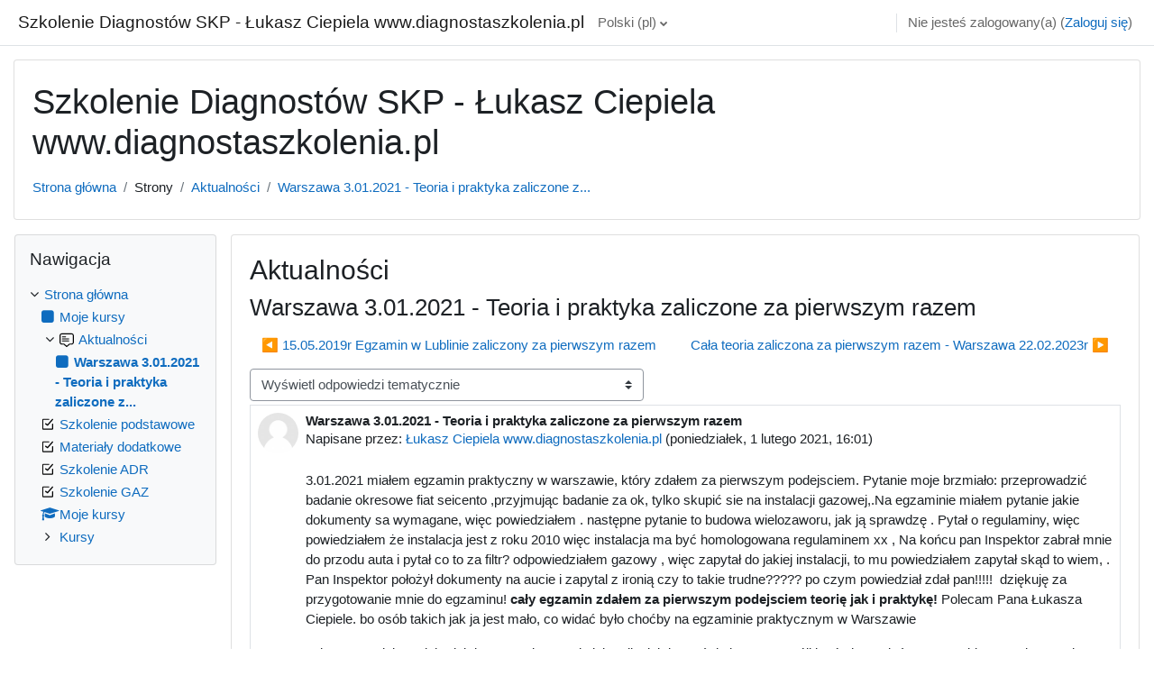

--- FILE ---
content_type: text/html; charset=utf-8
request_url: https://diagnostaszkolenia.pl/moodle/mod/forum/discuss.php?d=23
body_size: 10219
content:
<!DOCTYPE html>

<html  dir="ltr" lang="pl" xml:lang="pl">
<head>
    <title>Szkolenie Diagnostów SKP - Łukasz Ciepiela www.diagnostaszkolenia.pl: Warszawa 3.01.2021 - Teoria i praktyka zaliczone za pierwszym razem</title>
    <link rel="shortcut icon" href="https://diagnostaszkolenia.pl/moodle/theme/image.php/classic/theme/1674856084/favicon" />
    <meta http-equiv="Content-Type" content="text/html; charset=utf-8" />
<meta name="keywords" content="moodle, Szkolenie Diagnostów SKP - Łukasz Ciepiela www.diagnostaszkolenia.pl: Warszawa 3.01.2021 - Teoria i praktyka zaliczone za pierwszym razem" />
<link rel="stylesheet" type="text/css" href="https://diagnostaszkolenia.pl/moodle/theme/yui_combo.php?rollup/3.17.2/yui-moodlesimple-min.css" /><script id="firstthemesheet" type="text/css">/** Required in order to fix style inclusion problems in IE with YUI **/</script><link rel="stylesheet" type="text/css" href="https://diagnostaszkolenia.pl/moodle/theme/styles.php/classic/1674856084_1674856105/all" />
<script>
//<![CDATA[
var M = {}; M.yui = {};
M.pageloadstarttime = new Date();
M.cfg = {"wwwroot":"https:\/\/diagnostaszkolenia.pl\/moodle","homeurl":{},"sesskey":"mMh1ezMwk0","sessiontimeout":"7200","sessiontimeoutwarning":1200,"themerev":"1674856084","slasharguments":1,"theme":"classic","iconsystemmodule":"core\/icon_system_fontawesome","jsrev":"1674856084","admin":"admin","svgicons":true,"usertimezone":"Europa\/Warszawa","courseId":1,"courseContextId":2,"contextid":84,"contextInstanceId":11,"langrev":1674856084,"templaterev":"1674856084"};var yui1ConfigFn = function(me) {if(/-skin|reset|fonts|grids|base/.test(me.name)){me.type='css';me.path=me.path.replace(/\.js/,'.css');me.path=me.path.replace(/\/yui2-skin/,'/assets/skins/sam/yui2-skin')}};
var yui2ConfigFn = function(me) {var parts=me.name.replace(/^moodle-/,'').split('-'),component=parts.shift(),module=parts[0],min='-min';if(/-(skin|core)$/.test(me.name)){parts.pop();me.type='css';min=''}
if(module){var filename=parts.join('-');me.path=component+'/'+module+'/'+filename+min+'.'+me.type}else{me.path=component+'/'+component+'.'+me.type}};
YUI_config = {"debug":false,"base":"https:\/\/diagnostaszkolenia.pl\/moodle\/lib\/yuilib\/3.17.2\/","comboBase":"https:\/\/diagnostaszkolenia.pl\/moodle\/theme\/yui_combo.php?","combine":true,"filter":null,"insertBefore":"firstthemesheet","groups":{"yui2":{"base":"https:\/\/diagnostaszkolenia.pl\/moodle\/lib\/yuilib\/2in3\/2.9.0\/build\/","comboBase":"https:\/\/diagnostaszkolenia.pl\/moodle\/theme\/yui_combo.php?","combine":true,"ext":false,"root":"2in3\/2.9.0\/build\/","patterns":{"yui2-":{"group":"yui2","configFn":yui1ConfigFn}}},"moodle":{"name":"moodle","base":"https:\/\/diagnostaszkolenia.pl\/moodle\/theme\/yui_combo.php?m\/1674856084\/","combine":true,"comboBase":"https:\/\/diagnostaszkolenia.pl\/moodle\/theme\/yui_combo.php?","ext":false,"root":"m\/1674856084\/","patterns":{"moodle-":{"group":"moodle","configFn":yui2ConfigFn}},"filter":null,"modules":{"moodle-core-formchangechecker":{"requires":["base","event-focus","moodle-core-event"]},"moodle-core-chooserdialogue":{"requires":["base","panel","moodle-core-notification"]},"moodle-core-event":{"requires":["event-custom"]},"moodle-core-tooltip":{"requires":["base","node","io-base","moodle-core-notification-dialogue","json-parse","widget-position","widget-position-align","event-outside","cache-base"]},"moodle-core-actionmenu":{"requires":["base","event","node-event-simulate"]},"moodle-core-lockscroll":{"requires":["plugin","base-build"]},"moodle-core-notification":{"requires":["moodle-core-notification-dialogue","moodle-core-notification-alert","moodle-core-notification-confirm","moodle-core-notification-exception","moodle-core-notification-ajaxexception"]},"moodle-core-notification-dialogue":{"requires":["base","node","panel","escape","event-key","dd-plugin","moodle-core-widget-focusafterclose","moodle-core-lockscroll"]},"moodle-core-notification-alert":{"requires":["moodle-core-notification-dialogue"]},"moodle-core-notification-confirm":{"requires":["moodle-core-notification-dialogue"]},"moodle-core-notification-exception":{"requires":["moodle-core-notification-dialogue"]},"moodle-core-notification-ajaxexception":{"requires":["moodle-core-notification-dialogue"]},"moodle-core-maintenancemodetimer":{"requires":["base","node"]},"moodle-core-languninstallconfirm":{"requires":["base","node","moodle-core-notification-confirm","moodle-core-notification-alert"]},"moodle-core-handlebars":{"condition":{"trigger":"handlebars","when":"after"}},"moodle-core-dragdrop":{"requires":["base","node","io","dom","dd","event-key","event-focus","moodle-core-notification"]},"moodle-core-blocks":{"requires":["base","node","io","dom","dd","dd-scroll","moodle-core-dragdrop","moodle-core-notification"]},"moodle-core-popuphelp":{"requires":["moodle-core-tooltip"]},"moodle-core_availability-form":{"requires":["base","node","event","event-delegate","panel","moodle-core-notification-dialogue","json"]},"moodle-backup-confirmcancel":{"requires":["node","node-event-simulate","moodle-core-notification-confirm"]},"moodle-backup-backupselectall":{"requires":["node","event","node-event-simulate","anim"]},"moodle-course-categoryexpander":{"requires":["node","event-key"]},"moodle-course-management":{"requires":["base","node","io-base","moodle-core-notification-exception","json-parse","dd-constrain","dd-proxy","dd-drop","dd-delegate","node-event-delegate"]},"moodle-course-util":{"requires":["node"],"use":["moodle-course-util-base"],"submodules":{"moodle-course-util-base":{},"moodle-course-util-section":{"requires":["node","moodle-course-util-base"]},"moodle-course-util-cm":{"requires":["node","moodle-course-util-base"]}}},"moodle-course-dragdrop":{"requires":["base","node","io","dom","dd","dd-scroll","moodle-core-dragdrop","moodle-core-notification","moodle-course-coursebase","moodle-course-util"]},"moodle-form-dateselector":{"requires":["base","node","overlay","calendar"]},"moodle-form-shortforms":{"requires":["node","base","selector-css3","moodle-core-event"]},"moodle-form-passwordunmask":{"requires":[]},"moodle-question-chooser":{"requires":["moodle-core-chooserdialogue"]},"moodle-question-searchform":{"requires":["base","node"]},"moodle-question-preview":{"requires":["base","dom","event-delegate","event-key","core_question_engine"]},"moodle-availability_completion-form":{"requires":["base","node","event","moodle-core_availability-form"]},"moodle-availability_date-form":{"requires":["base","node","event","io","moodle-core_availability-form"]},"moodle-availability_grade-form":{"requires":["base","node","event","moodle-core_availability-form"]},"moodle-availability_group-form":{"requires":["base","node","event","moodle-core_availability-form"]},"moodle-availability_grouping-form":{"requires":["base","node","event","moodle-core_availability-form"]},"moodle-availability_profile-form":{"requires":["base","node","event","moodle-core_availability-form"]},"moodle-mod_assign-history":{"requires":["node","transition"]},"moodle-mod_quiz-toolboxes":{"requires":["base","node","event","event-key","io","moodle-mod_quiz-quizbase","moodle-mod_quiz-util-slot","moodle-core-notification-ajaxexception"]},"moodle-mod_quiz-autosave":{"requires":["base","node","event","event-valuechange","node-event-delegate","io-form"]},"moodle-mod_quiz-questionchooser":{"requires":["moodle-core-chooserdialogue","moodle-mod_quiz-util","querystring-parse"]},"moodle-mod_quiz-util":{"requires":["node","moodle-core-actionmenu"],"use":["moodle-mod_quiz-util-base"],"submodules":{"moodle-mod_quiz-util-base":{},"moodle-mod_quiz-util-slot":{"requires":["node","moodle-mod_quiz-util-base"]},"moodle-mod_quiz-util-page":{"requires":["node","moodle-mod_quiz-util-base"]}}},"moodle-mod_quiz-quizbase":{"requires":["base","node"]},"moodle-mod_quiz-modform":{"requires":["base","node","event"]},"moodle-mod_quiz-dragdrop":{"requires":["base","node","io","dom","dd","dd-scroll","moodle-core-dragdrop","moodle-core-notification","moodle-mod_quiz-quizbase","moodle-mod_quiz-util-base","moodle-mod_quiz-util-page","moodle-mod_quiz-util-slot","moodle-course-util"]},"moodle-message_airnotifier-toolboxes":{"requires":["base","node","io"]},"moodle-filter_glossary-autolinker":{"requires":["base","node","io-base","json-parse","event-delegate","overlay","moodle-core-event","moodle-core-notification-alert","moodle-core-notification-exception","moodle-core-notification-ajaxexception"]},"moodle-filter_mathjaxloader-loader":{"requires":["moodle-core-event"]},"moodle-editor_atto-editor":{"requires":["node","transition","io","overlay","escape","event","event-simulate","event-custom","node-event-html5","node-event-simulate","yui-throttle","moodle-core-notification-dialogue","moodle-core-notification-confirm","moodle-editor_atto-rangy","handlebars","timers","querystring-stringify"]},"moodle-editor_atto-plugin":{"requires":["node","base","escape","event","event-outside","handlebars","event-custom","timers","moodle-editor_atto-menu"]},"moodle-editor_atto-menu":{"requires":["moodle-core-notification-dialogue","node","event","event-custom"]},"moodle-editor_atto-rangy":{"requires":[]},"moodle-report_eventlist-eventfilter":{"requires":["base","event","node","node-event-delegate","datatable","autocomplete","autocomplete-filters"]},"moodle-report_loglive-fetchlogs":{"requires":["base","event","node","io","node-event-delegate"]},"moodle-gradereport_history-userselector":{"requires":["escape","event-delegate","event-key","handlebars","io-base","json-parse","moodle-core-notification-dialogue"]},"moodle-qbank_editquestion-chooser":{"requires":["moodle-core-chooserdialogue"]},"moodle-tool_capability-search":{"requires":["base","node"]},"moodle-tool_lp-dragdrop-reorder":{"requires":["moodle-core-dragdrop"]},"moodle-tool_monitor-dropdown":{"requires":["base","event","node"]},"moodle-assignfeedback_editpdf-editor":{"requires":["base","event","node","io","graphics","json","event-move","event-resize","transition","querystring-stringify-simple","moodle-core-notification-dialog","moodle-core-notification-alert","moodle-core-notification-warning","moodle-core-notification-exception","moodle-core-notification-ajaxexception"]},"moodle-atto_accessibilitychecker-button":{"requires":["color-base","moodle-editor_atto-plugin"]},"moodle-atto_accessibilityhelper-button":{"requires":["moodle-editor_atto-plugin"]},"moodle-atto_align-button":{"requires":["moodle-editor_atto-plugin"]},"moodle-atto_bold-button":{"requires":["moodle-editor_atto-plugin"]},"moodle-atto_charmap-button":{"requires":["moodle-editor_atto-plugin"]},"moodle-atto_clear-button":{"requires":["moodle-editor_atto-plugin"]},"moodle-atto_collapse-button":{"requires":["moodle-editor_atto-plugin"]},"moodle-atto_emojipicker-button":{"requires":["moodle-editor_atto-plugin"]},"moodle-atto_emoticon-button":{"requires":["moodle-editor_atto-plugin"]},"moodle-atto_equation-button":{"requires":["moodle-editor_atto-plugin","moodle-core-event","io","event-valuechange","tabview","array-extras"]},"moodle-atto_h5p-button":{"requires":["moodle-editor_atto-plugin"]},"moodle-atto_html-codemirror":{"requires":["moodle-atto_html-codemirror-skin"]},"moodle-atto_html-beautify":{},"moodle-atto_html-button":{"requires":["promise","moodle-editor_atto-plugin","moodle-atto_html-beautify","moodle-atto_html-codemirror","event-valuechange"]},"moodle-atto_image-button":{"requires":["moodle-editor_atto-plugin"]},"moodle-atto_indent-button":{"requires":["moodle-editor_atto-plugin"]},"moodle-atto_italic-button":{"requires":["moodle-editor_atto-plugin"]},"moodle-atto_link-button":{"requires":["moodle-editor_atto-plugin"]},"moodle-atto_managefiles-usedfiles":{"requires":["node","escape"]},"moodle-atto_managefiles-button":{"requires":["moodle-editor_atto-plugin"]},"moodle-atto_media-button":{"requires":["moodle-editor_atto-plugin","moodle-form-shortforms"]},"moodle-atto_noautolink-button":{"requires":["moodle-editor_atto-plugin"]},"moodle-atto_orderedlist-button":{"requires":["moodle-editor_atto-plugin"]},"moodle-atto_recordrtc-recording":{"requires":["moodle-atto_recordrtc-button"]},"moodle-atto_recordrtc-button":{"requires":["moodle-editor_atto-plugin","moodle-atto_recordrtc-recording"]},"moodle-atto_rtl-button":{"requires":["moodle-editor_atto-plugin"]},"moodle-atto_strike-button":{"requires":["moodle-editor_atto-plugin"]},"moodle-atto_subscript-button":{"requires":["moodle-editor_atto-plugin"]},"moodle-atto_superscript-button":{"requires":["moodle-editor_atto-plugin"]},"moodle-atto_table-button":{"requires":["moodle-editor_atto-plugin","moodle-editor_atto-menu","event","event-valuechange"]},"moodle-atto_title-button":{"requires":["moodle-editor_atto-plugin"]},"moodle-atto_underline-button":{"requires":["moodle-editor_atto-plugin"]},"moodle-atto_undo-button":{"requires":["moodle-editor_atto-plugin"]},"moodle-atto_unorderedlist-button":{"requires":["moodle-editor_atto-plugin"]}}},"gallery":{"name":"gallery","base":"https:\/\/diagnostaszkolenia.pl\/moodle\/lib\/yuilib\/gallery\/","combine":true,"comboBase":"https:\/\/diagnostaszkolenia.pl\/moodle\/theme\/yui_combo.php?","ext":false,"root":"gallery\/1674856084\/","patterns":{"gallery-":{"group":"gallery"}}}},"modules":{"core_filepicker":{"name":"core_filepicker","fullpath":"https:\/\/diagnostaszkolenia.pl\/moodle\/lib\/javascript.php\/1674856084\/repository\/filepicker.js","requires":["base","node","node-event-simulate","json","async-queue","io-base","io-upload-iframe","io-form","yui2-treeview","panel","cookie","datatable","datatable-sort","resize-plugin","dd-plugin","escape","moodle-core_filepicker","moodle-core-notification-dialogue"]},"core_comment":{"name":"core_comment","fullpath":"https:\/\/diagnostaszkolenia.pl\/moodle\/lib\/javascript.php\/1674856084\/comment\/comment.js","requires":["base","io-base","node","json","yui2-animation","overlay","escape"]},"mathjax":{"name":"mathjax","fullpath":"https:\/\/cdn.jsdelivr.net\/npm\/mathjax@2.7.9\/MathJax.js?delayStartupUntil=configured"}}};
M.yui.loader = {modules: {}};

//]]>
</script>

    <meta name="viewport" content="width=device-width, initial-scale=1.0">
</head>
<body  id="page-mod-forum-discuss" class="format-site  path-mod path-mod-forum chrome dir-ltr lang-pl yui-skin-sam yui3-skin-sam diagnostaszkolenia-pl--moodle pagelayout-incourse course-1 context-84 cmid-11 cm-type-forum notloggedin ">

<div id="page-wrapper" class="d-print-block">

    <div>
    <a class="sr-only sr-only-focusable" href="#maincontent">Przejdź do głównej zawartości</a>
</div><script src="https://diagnostaszkolenia.pl/moodle/lib/javascript.php/1674856084/lib/polyfills/polyfill.js"></script>
<script src="https://diagnostaszkolenia.pl/moodle/theme/yui_combo.php?rollup/3.17.2/yui-moodlesimple-min.js"></script><script src="https://diagnostaszkolenia.pl/moodle/lib/javascript.php/1674856084/lib/javascript-static.js"></script>
<script>
//<![CDATA[
document.body.className += ' jsenabled';
//]]>
</script>



    <nav class="fixed-top navbar navbar-bootswatch navbar-expand moodle-has-zindex">
    
        <a href="https://diagnostaszkolenia.pl/moodle/" class="navbar-brand d-flex align-items-center m-1 p-0 aabtn">
                Szkolenie Diagnostów SKP - Łukasz Ciepiela www.diagnostaszkolenia.pl
        </a>
    
        <ul class="navbar-nav d-none d-md-flex">
            <!-- custom_menu -->
            <li class="dropdown nav-item">
    <a class="dropdown-toggle nav-link" id="drop-down-6974a6cd529e66974a6cd4eec216" data-toggle="dropdown" aria-haspopup="true" aria-expanded="false" href="#" title="Język" aria-controls="drop-down-menu-6974a6cd529e66974a6cd4eec216">
        Polski ‎(pl)‎
    </a>
    <div class="dropdown-menu" role="menu" id="drop-down-menu-6974a6cd529e66974a6cd4eec216" aria-labelledby="drop-down-6974a6cd529e66974a6cd4eec216">
                <a class="dropdown-item" role="menuitem" href="https://diagnostaszkolenia.pl/moodle/mod/forum/discuss.php?d=23&amp;lang=en"  lang="en" >English ‎(en)‎</a>
                <a class="dropdown-item" role="menuitem" href="https://diagnostaszkolenia.pl/moodle/mod/forum/discuss.php?d=23&amp;lang=pl"  >Polski ‎(pl)‎</a>
    </div>
</li>
            <!-- page_heading_menu -->
            
        </ul>
        <div id="usernavigation" class="navbar-nav my-1 ml-auto">
            <div class="divider border-left h-50 align-self-center mx-1"></div>
            
            
            <div class="d-flex align-items-stretch usermenu-container" data-region="usermenu">
                <div class="usermenu"><span class="login nav-link">Nie jesteś zalogowany(a) (<a href="https://diagnostaszkolenia.pl/moodle/login/index.php">Zaloguj się</a>)</span></div>
            </div>
        </div>
    </nav>

    <div id="page" class="container-fluid d-print-block">
        <header id="page-header" class="row">
    <div class="col-12 pt-3 pb-3">
        <div class="card ">
            <div class="card-body ">
                <div class="d-flex align-items-center">
                    <div class="mr-auto">
                    <div class="page-context-header"><div class="page-header-headings"><h1>Szkolenie Diagnostów SKP - Łukasz Ciepiela www.diagnostaszkolenia.pl</h1></div></div>
                    </div>
                    <div class="header-actions-container flex-shrink-0" data-region="header-actions-container">
                            <div class="header-action ml-2"></div>
                    </div>
                </div>
                <div class="d-flex flex-wrap">
                    <div id="page-navbar">
                        <nav aria-label="Pasek nawigacyjny">
    <ol class="breadcrumb">
                <li class="breadcrumb-item">
                    <a href="https://diagnostaszkolenia.pl/moodle/"  >Strona główna</a>
                </li>
        
                <li class="breadcrumb-item"><span>Strony</span></li>
        
                <li class="breadcrumb-item">
                    <a href="https://diagnostaszkolenia.pl/moodle/mod/forum/view.php?id=11"  title="Forum">Aktualności</a>
                </li>
        
                <li class="breadcrumb-item">
                    <a href="https://diagnostaszkolenia.pl/moodle/mod/forum/discuss.php?d=23" aria-current="page" >Warszawa 3.01.2021 - Teoria i praktyka zaliczone z...</a>
                </li>
        </ol>
</nav>
                    </div>
                    <div class="ml-auto d-flex">
                        
                    </div>
                    <div id="course-header">
                        
                    </div>
                </div>
            </div>
        </div>
    </div>
</header>

        <div id="page-content" class="row  blocks-pre   d-print-block">
            <div id="region-main-box" class="region-main">
                <section id="region-main" class="region-main-content" aria-label="Zawartość">
                    <span class="notifications" id="user-notifications"></span>
                        <span id="maincontent"></span>
                        <div class="activity-header" data-for="page-activity-header"></div>
                    <div role="main"><h2>Aktualności</h2><h3 class="discussionname">Warszawa 3.01.2021 - Teoria i praktyka zaliczone za pierwszym razem</h3><div id="discussion-container-6974a6cd5838f6974a6cd4eec222" data-content="forum-discussion">
    <div class="discussion-nav clearfix"><ul><li class="prev-discussion"><a aria-label="Poprzednia dyskusja: 15.05.2019r Egzamin w  Lublinie zaliczony za pierwszym razem" class="btn btn-link" href="https://diagnostaszkolenia.pl/moodle/mod/forum/discuss.php?d=11">&#x25C0;&#xFE0E; 15.05.2019r Egzamin w  Lublinie zaliczony za pierwszym razem</a></li><li class="next-discussion"><a aria-label="Następna dyskusja: Cała teoria zaliczona za pierwszym razem - Warszawa 22.02.2023r " class="btn btn-link" href="https://diagnostaszkolenia.pl/moodle/mod/forum/discuss.php?d=28">Cała teoria zaliczona za pierwszym razem - Warszawa 22.02.2023r  &#x25B6;&#xFE0E;</a></li></ul></div>

    <div class="d-flex flex-column flex-sm-row mb-1">
        <div></div>
        <div class=""><div class="singleselect d-inline-block">
    <form method="get" action="https://diagnostaszkolenia.pl/moodle/mod/forum/discuss.php" class="form-inline" id="mode">
            <input type="hidden" name="d" value="23">
            <label for="single_select6974a6cd4eec221" class="accesshide">
                Sposób wyświetlania
            </label>
        <select  id="single_select6974a6cd4eec221" class="custom-select singleselect" name="mode"
                 >
                    <option  value="1" >Wyświetl odpowiedzi płasko, z najdawniejszymi na początku</option>
                    <option  value="-1" >Wyświetl odpowiedzi płasko, z najnowszymi na początku</option>
                    <option  value="2" >Wyświetl odpowiedzi wątkami</option>
                    <option  value="3" selected>Wyświetl odpowiedzi tematycznie</option>
        </select>
        <noscript>
            <input type="submit" class="btn btn-secondary ml-1" value="Wykonaj">
        </noscript>
    </form>
</div></div>
        <div class="ml-2"></div>
    </div>


<article
        id="p23"
        class="forum-post-container mb-2"
        data-post-id="23"
        data-region="post"
        data-target="23-target"
        tabindex="0"
        aria-labelledby="post-header-23-6974a6cd578b96974a6cd4eec220"
        aria-describedby="post-content-23"
    >
        <div
            class="d-flex border p-2 mb-2 forumpost focus-target  firstpost starter"
            aria-label='Warszawa 3.01.2021 - Teoria i praktyka zaliczone za pierwszym razem utworzony przez  Łukasz Ciepiela www.diagnostaszkolenia.pl'
            data-post-id="23" data-content="forum-post"
        >
            
    
            <div class="d-flex flex-column w-100"  data-region-content="forum-post-core">
                <header id="post-header-23-6974a6cd578b96974a6cd4eec220" class="mb-2 header row d-flex">
                            <div class="mr-2" style="width: 45px;">
                                    <img
                                        class="rounded-circle w-100"
                                        src="https://diagnostaszkolenia.pl/moodle/theme/image.php/classic/core/1674856084/u/f1"
                                        alt="Obraz Łukasz Ciepiela www.diagnostaszkolenia.pl"
                                        aria-hidden="true"
                                        title="Obraz Łukasz Ciepiela www.diagnostaszkolenia.pl"
                                    >
                            </div>
                    <div class="d-flex flex-column">
                            <h3 class="h6 font-weight-bold mb-0" data-region-content="forum-post-core-subject" data-reply-subject="Odp: Warszawa 3.01.2021 - Teoria i praktyka zaliczone za pierwszym razem" >Warszawa 3.01.2021 - Teoria i praktyka zaliczone za pierwszym razem</h3>
                            <div class="mb-3" tabindex="-1">
                                Napisane przez: <a href="https://diagnostaszkolenia.pl/moodle/user/view.php?id=3&course=1">Łukasz Ciepiela www.diagnostaszkolenia.pl</a> (<time datetime="2021-02-01T16:01:29+01:00">poniedziałek, 1 lutego 2021, 16:01</time>)
                        </div>
                            <span class="sr-only">Liczba odpowiedzi: 0</span>
                    </div>
                </header>
    
                <div class="d-flex body-content-container">
                            <div class="mr-2 author-groups-container" style="width: 45px; flex-shrink: 0">
                            </div>
    
                    <div class="no-overflow w-100 content-alignment-container">
                        <div id="post-content-23" class="post-content-container">
                            <p>3.01.2021 miałem egzamin praktyczny w
warszawie, który zdałem za pierwszym podejsciem. Pytanie moje brzmiało: przeprowadzić
badanie okresowe fiat seicento ,przyjmując badanie za ok, tylko skupić
sie na instalacji gazowej,.Na egzaminie miałem pytanie jakie
dokumenty sa wymagane, więc powiedziałem . następne pytanie to budowa wielozaworu, jak ją sprawdzę . Pytał
o regulaminy, więc powiedziałem że instalacja jest z roku 2010 więc
instalacja ma być homologowana regulaminem xx , Na
końcu pan Inspektor zabrał mnie do przodu auta i pytał co to za filtr?
odpowiedziałem gazowy , więc zapytał do jakiej instalacji, to mu
powiedziałem zapytał skąd to wiem, . Pan Inspektor
położył dokumenty na aucie i zapytal z ironią czy to takie
trudne????? po czym powiedział zdał pan!!!!!  dziękuję za przygotowanie mnie do
egzaminu!<b> cały egzamin zdałem za pierwszym podejsciem teorię jak i
praktykę! </b>Polecam Pana Łukasza Ciepiele. bo osób
takich jak ja jest mało, co widać było choćby na egzaminie
praktycznym w Warszawie <br /></p><p>Łukasz rzetelnie podchodzi do tematu i
stara się jak najlepiej dotrzeć do kursanta Jeśli ktoś chce mieć temat szybko za
sobą to polecam Pana Łukasza Ciepiele</p><p><br /></p>
                        </div>
    
    
    
                            
    
    
                                <div class="d-flex flex-wrap">
                                        <div
                                            class="post-actions d-flex align-self-end justify-content-end flex-wrap ml-auto"
                                            data-region="post-actions-container"
                                            role="menubar"
                                            aria-label='Warszawa 3.01.2021 - Teoria i praktyka zaliczone za pierwszym razem utworzony przez  Łukasz Ciepiela www.diagnostaszkolenia.pl'
                                            aria-controls="p23"
                                        >
                                                    <a
                                                        data-region="post-action"
                                                        href="https://diagnostaszkolenia.pl/moodle/mod/forum/discuss.php?d=23#p23"
                                                        class="btn btn-link"
                                                        title="Stały link do postu"
                                                        aria-label="Stały link do postu"
                                                        role="menuitem"
                                                    >
                                                        Link bezpośredni
                                                    </a>
                                        </div>
                                </div>
    
                            
                    </div>
                </div>
            </div>
        </div>
    
        <div class="indent" data-region="replies-container">
        </div>
    </article>

<div class="discussion-nav clearfix"><ul><li class="prev-discussion"><a aria-label="Poprzednia dyskusja: 15.05.2019r Egzamin w  Lublinie zaliczony za pierwszym razem" class="btn btn-link" href="https://diagnostaszkolenia.pl/moodle/mod/forum/discuss.php?d=11">&#x25C0;&#xFE0E; 15.05.2019r Egzamin w  Lublinie zaliczony za pierwszym razem</a></li><li class="next-discussion"><a aria-label="Następna dyskusja: Cała teoria zaliczona za pierwszym razem - Warszawa 22.02.2023r " class="btn btn-link" href="https://diagnostaszkolenia.pl/moodle/mod/forum/discuss.php?d=28">Cała teoria zaliczona za pierwszym razem - Warszawa 22.02.2023r  &#x25B6;&#xFE0E;</a></li></ul></div>
</div></div>
                    <div class="mt-5 mb-1 activity-navigation container-fluid">
<div class="row">
    <div class="col-md-4">        <div class="float-left">
            
        </div>
</div>
    <div class="col-md-4">        <div class="mdl-align">
            <div class="urlselect">
    <form method="post" action="https://diagnostaszkolenia.pl/moodle/course/jumpto.php" class="form-inline" id="url_select_f6974a6cd4eec217">
        <input type="hidden" name="sesskey" value="mMh1ezMwk0">
            <label for="jump-to-activity" class="sr-only">
                Przejdź do...
            </label>
        <select  id="jump-to-activity" class="custom-select urlselect" name="jump"
                 >
                    <option value="" selected>Przejdź do...</option>
                    <option value="/mod/quiz/view.php?id=5&amp;forceview=1" >Szkolenie podstawowe</option>
                    <option value="/mod/quiz/view.php?id=12&amp;forceview=1" >Materiały dodatkowe</option>
                    <option value="/mod/quiz/view.php?id=13&amp;forceview=1" >Szkolenie ADR</option>
                    <option value="/mod/quiz/view.php?id=14&amp;forceview=1" >Szkolenie GAZ</option>
        </select>
            <noscript>
                <input type="submit" class="btn btn-secondary ml-1" value="Wykonaj">
            </noscript>
    </form>
</div>

        </div>
</div>
    <div class="col-md-4">        <div class="float-right">
                <a href="https://diagnostaszkolenia.pl/moodle/mod/quiz/view.php?id=5&forceview=1" id="next-activity-link" class="btn btn-link" >Szkolenie podstawowe &#x25B6;&#xFE0E;</a>

        </div>
</div>
</div>
</div>
                    
                </section>
            </div>
            <div class="columnleft blockcolumn  has-blocks ">
                <section data-region="blocks-column" class="d-print-none" aria-label="Bloki">
                    <aside id="block-region-side-pre" class="block-region" data-blockregion="side-pre" data-droptarget="1"><a href="#sb-1" class="sr-only sr-only-focusable">Pomiń Nawigacja</a>

<section id="inst64"
     class=" block_navigation block  card mb-3"
     role="navigation"
     data-block="navigation"
     data-instance-id="64"
          aria-labelledby="instance-64-header"
     >

    <div class="card-body p-3">

            <h5 id="instance-64-header" class="card-title d-inline">Nawigacja</h5>


        <div class="card-text content mt-3">
            <ul class="block_tree list" role="tree" data-ajax-loader="block_navigation/nav_loader"><li class="type_unknown depth_1 contains_branch" role="treeitem" aria-expanded="true" aria-owns="random6974a6cd4eec22_group" data-collapsible="false" aria-labelledby="random6974a6cd4eec21_label_1_1"><p class="tree_item branch canexpand navigation_node"><a tabindex="-1" id="random6974a6cd4eec21_label_1_1" href="https://diagnostaszkolenia.pl/moodle/">Strona główna</a></p><ul id="random6974a6cd4eec22_group" role="group"><li class="type_custom depth_2 item_with_icon" role="treeitem" aria-labelledby="random6974a6cd4eec23_label_2_3"><p class="tree_item hasicon"><a tabindex="-1" id="random6974a6cd4eec23_label_2_3" href="https://diagnostaszkolenia.pl/moodle/my/courses.php"><i class="icon fa fa-square fa-fw navicon" aria-hidden="true"  ></i><span class="item-content-wrap">Moje kursy</span></a></p></li><li class="type_activity depth_2 item_with_icon contains_branch" role="treeitem" aria-expanded="true" aria-owns="random6974a6cd4eec25_group" aria-labelledby="random6974a6cd4eec23_label_2_4"><p class="tree_item hasicon branch"><a tabindex="-1" id="random6974a6cd4eec23_label_2_4" title="Forum" href="https://diagnostaszkolenia.pl/moodle/mod/forum/view.php?id=11"><img class="icon navicon" alt="Forum" title="Forum" src="https://diagnostaszkolenia.pl/moodle/theme/image.php/classic/forum/1674856084/monologo" /><span class="item-content-wrap">Aktualności</span></a></p><ul id="random6974a6cd4eec25_group" role="group"><li class="type_custom depth_3 item_with_icon current_branch" role="treeitem" aria-labelledby="random6974a6cd4eec26_label_3_5"><p class="tree_item hasicon active_tree_node"><a tabindex="-1" id="random6974a6cd4eec26_label_3_5" href="https://diagnostaszkolenia.pl/moodle/mod/forum/discuss.php?d=23"><i class="icon fa fa-square fa-fw navicon" aria-hidden="true"  ></i><span class="item-content-wrap">Warszawa 3.01.2021 - Teoria i praktyka zaliczone z...</span></a></p></li></ul></li><li class="type_activity depth_2 item_with_icon" role="treeitem" aria-labelledby="random6974a6cd4eec23_label_2_6"><p class="tree_item hasicon"><a tabindex="-1" id="random6974a6cd4eec23_label_2_6" title="Test (Quiz)" href="https://diagnostaszkolenia.pl/moodle/mod/quiz/view.php?id=5"><img class="icon navicon" alt="Test (Quiz)" title="Test (Quiz)" src="https://diagnostaszkolenia.pl/moodle/theme/image.php/classic/quiz/1674856084/monologo" /><span class="item-content-wrap">Szkolenie podstawowe</span></a></p></li><li class="type_activity depth_2 item_with_icon" role="treeitem" aria-labelledby="random6974a6cd4eec23_label_2_7"><p class="tree_item hasicon"><a tabindex="-1" id="random6974a6cd4eec23_label_2_7" title="Test (Quiz)" href="https://diagnostaszkolenia.pl/moodle/mod/quiz/view.php?id=12"><img class="icon navicon" alt="Test (Quiz)" title="Test (Quiz)" src="https://diagnostaszkolenia.pl/moodle/theme/image.php/classic/quiz/1674856084/monologo" /><span class="item-content-wrap">Materiały dodatkowe</span></a></p></li><li class="type_activity depth_2 item_with_icon" role="treeitem" aria-labelledby="random6974a6cd4eec23_label_2_8"><p class="tree_item hasicon"><a tabindex="-1" id="random6974a6cd4eec23_label_2_8" title="Test (Quiz)" href="https://diagnostaszkolenia.pl/moodle/mod/quiz/view.php?id=13"><img class="icon navicon" alt="Test (Quiz)" title="Test (Quiz)" src="https://diagnostaszkolenia.pl/moodle/theme/image.php/classic/quiz/1674856084/monologo" /><span class="item-content-wrap">Szkolenie ADR</span></a></p></li><li class="type_activity depth_2 item_with_icon" role="treeitem" aria-labelledby="random6974a6cd4eec23_label_2_9"><p class="tree_item hasicon"><a tabindex="-1" id="random6974a6cd4eec23_label_2_9" title="Test (Quiz)" href="https://diagnostaszkolenia.pl/moodle/mod/quiz/view.php?id=14"><img class="icon navicon" alt="Test (Quiz)" title="Test (Quiz)" src="https://diagnostaszkolenia.pl/moodle/theme/image.php/classic/quiz/1674856084/monologo" /><span class="item-content-wrap">Szkolenie GAZ</span></a></p></li><li class="type_system depth_2 item_with_icon" role="treeitem" aria-labelledby="random6974a6cd4eec23_label_2_10"><p class="tree_item hasicon"><a tabindex="-1" id="random6974a6cd4eec23_label_2_10" href="https://diagnostaszkolenia.pl/moodle/my/courses.php"><i class="icon fa fa-graduation-cap fa-fw navicon" aria-hidden="true"  ></i><span class="item-content-wrap">Moje kursy</span></a></p></li><li class="type_system depth_2 contains_branch" role="treeitem" aria-expanded="false" data-requires-ajax="true" data-loaded="false" data-node-id="expandable_branch_0_courses" data-node-key="courses" data-node-type="0" aria-labelledby="random6974a6cd4eec23_label_2_11"><p class="tree_item branch" id="expandable_branch_0_courses"><a tabindex="-1" id="random6974a6cd4eec23_label_2_11" href="https://diagnostaszkolenia.pl/moodle/course/index.php">Kursy</a></p></li></ul></li></ul>
            <div class="footer"></div>
            
        </div>

    </div>

</section>

  <span id="sb-1"></span></aside>
                </section>
            </div>

            <div class="columnright blockcolumn ">
                <section data-region="blocks-column" class="d-print-none" aria-label="Bloki">
                    <aside id="block-region-side-post" class="block-region" data-blockregion="side-post" data-droptarget="1"></aside>
                </section>
            </div>
        </div>
    </div>
    
    <footer id="page-footer" class="footer-dark bg-dark text-light">
        <div class="container footer-dark-inner">
            <div id="course-footer"></div>
    
            <div class="pb-3">
            </div>
    
            <div class="logininfo">Nie jesteś zalogowany(a) (<a href="https://diagnostaszkolenia.pl/moodle/login/index.php">Zaloguj się</a>)</div>
            <div class="tool_usertours-resettourcontainer"></div>
            <div class="homelink"><a href="https://diagnostaszkolenia.pl/moodle/">Strona główna</a></div>
            <nav class="nav navbar-nav d-md-none" aria-label="Niestandardowe menu">
                    <ul class="list-unstyled pt-3">
                                        <li><a href="#" title="Język">Polski ‎(pl)‎</a></li>
                                    <li>
                                        <ul class="list-unstyled ml-3">
                                                            <li><a href="https://diagnostaszkolenia.pl/moodle/mod/forum/discuss.php?d=23&amp;lang=en" title="Język">English ‎(en)‎</a></li>
                                                            <li><a href="https://diagnostaszkolenia.pl/moodle/mod/forum/discuss.php?d=23&amp;lang=pl" title="Język">Polski ‎(pl)‎</a></li>
                                        </ul>
                                    </li>
                    </ul>
            </nav>
            <div class="tool_dataprivacy"><a href="https://diagnostaszkolenia.pl/moodle/admin/tool/dataprivacy/summary.php">Podsumowanie zasad przechowywania danych</a></div>
            
            <script>
//<![CDATA[
var require = {
    baseUrl : 'https://diagnostaszkolenia.pl/moodle/lib/requirejs.php/1674856084/',
    // We only support AMD modules with an explicit define() statement.
    enforceDefine: true,
    skipDataMain: true,
    waitSeconds : 0,

    paths: {
        jquery: 'https://diagnostaszkolenia.pl/moodle/lib/javascript.php/1674856084/lib/jquery/jquery-3.6.1.min',
        jqueryui: 'https://diagnostaszkolenia.pl/moodle/lib/javascript.php/1674856084/lib/jquery/ui-1.13.2/jquery-ui.min',
        jqueryprivate: 'https://diagnostaszkolenia.pl/moodle/lib/javascript.php/1674856084/lib/requirejs/jquery-private'
    },

    // Custom jquery config map.
    map: {
      // '*' means all modules will get 'jqueryprivate'
      // for their 'jquery' dependency.
      '*': { jquery: 'jqueryprivate' },
      // Stub module for 'process'. This is a workaround for a bug in MathJax (see MDL-60458).
      '*': { process: 'core/first' },

      // 'jquery-private' wants the real jQuery module
      // though. If this line was not here, there would
      // be an unresolvable cyclic dependency.
      jqueryprivate: { jquery: 'jquery' }
    }
};

//]]>
</script>
<script src="https://diagnostaszkolenia.pl/moodle/lib/javascript.php/1674856084/lib/requirejs/require.min.js"></script>
<script>
//<![CDATA[
M.util.js_pending("core/first");
require(['core/first'], function() {
require(['core/prefetch'])
;
require(["media_videojs/loader"], function(loader) {
    loader.setUp('pl');
});;
M.util.js_pending('block_navigation/navblock'); require(['block_navigation/navblock'], function(amd) {amd.init("64"); M.util.js_complete('block_navigation/navblock');});;
M.util.js_pending('block_settings/settingsblock'); require(['block_settings/settingsblock'], function(amd) {amd.init("65", null); M.util.js_complete('block_settings/settingsblock');});;

require(['jquery', 'core/custom_interaction_events'], function($, CustomEvents) {
    CustomEvents.define('#single_select6974a6cd4eec215', [CustomEvents.events.accessibleChange]);
    $('#single_select6974a6cd4eec215').on(CustomEvents.events.accessibleChange, function() {
        var ignore = $(this).find(':selected').attr('data-ignore');
        if (typeof ignore === typeof undefined) {
            $('#single_select_f6974a6cd4eec214').submit();
        }
    });
});
;

        require(['jquery', 'core/custom_interaction_events'], function($, CustomEvents) {
            CustomEvents.define('#jump-to-activity', [CustomEvents.events.accessibleChange]);
            $('#jump-to-activity').on(CustomEvents.events.accessibleChange, function() {
                if (!$(this).val()) {
                    return false;
                }
                $('#url_select_f6974a6cd4eec217').submit();
            });
        });
    ;

require(['jquery', 'core/custom_interaction_events'], function($, CustomEvents) {
    CustomEvents.define('#single_select6974a6cd4eec219', [CustomEvents.events.accessibleChange]);
    $('#single_select6974a6cd4eec219').on(CustomEvents.events.accessibleChange, function() {
        var ignore = $(this).find(':selected').attr('data-ignore');
        if (typeof ignore === typeof undefined) {
            $('#single_select_f6974a6cd4eec218').submit();
        }
    });
});
;

M.util.js_pending('theme_boost/loader');
require(['theme_boost/loader'], function() {
    M.util.js_complete('theme_boost/loader');
});
;

require(['jquery', 'core/custom_interaction_events'], function($, CustomEvents) {
    CustomEvents.define('#single_select6974a6cd4eec221', [CustomEvents.events.accessibleChange]);
    $('#single_select6974a6cd4eec221').on(CustomEvents.events.accessibleChange, function() {
        var ignore = $(this).find(':selected').attr('data-ignore');
        if (typeof ignore === typeof undefined) {
            $('#mode').submit();
        }
    });
});
;

require(
[
    'jquery',
    'core/templates',
    'mod_forum/discussion',
    'mod_forum/posts_list',
    'mod_forum/lock_toggle',
    'mod_forum/favourite_toggle',
    'mod_forum/pin_toggle',
    'mod_forum/subscription_toggle'
],
function(
    $,
    Templates,
    Discussion,
    PostsList,
    LockToggle,
    FavouriteToggle,
    Pin,
    SubscribeToggle
) {
    var root = $("[data-content='forum-discussion']");
    Discussion.init(root);
    PostsList.init(root, "");
    root = $('[data-container="discussion-tools"]');
    LockToggle.init(root, true);
    FavouriteToggle.init(root, true, function(toggleElement, context) {
        return Templates.render('mod_forum/discussion_favourite_toggle', context)
            .then(function(html, js) {
                return Templates.replaceNode(toggleElement, html, js);
            });
    });
    Pin.init(root, true, function(toggleElement, context) {
        return Templates.render('mod_forum/discussion_pin_toggle', context)
            .then(function(html, js) {
                return Templates.replaceNode(toggleElement, html, js);
            });
    });
    SubscribeToggle.init(root, true, function(toggleElement, context) {
        return Templates.render('mod_forum/discussion_subscription_toggle', context)
            .then(function(html, js) {
                return Templates.replaceNode(toggleElement, html, js);
            });
    });
});
;
M.util.js_pending('core/notification'); require(['core/notification'], function(amd) {amd.init(84, []); M.util.js_complete('core/notification');});;
M.util.js_pending('core/log'); require(['core/log'], function(amd) {amd.setConfig({"level":"warn"}); M.util.js_complete('core/log');});;
M.util.js_pending('core/page_global'); require(['core/page_global'], function(amd) {amd.init(); M.util.js_complete('core/page_global');});;
M.util.js_pending('core/utility'); require(['core/utility'], function(amd) {M.util.js_complete('core/utility');});
    M.util.js_complete("core/first");
});
//]]>
</script>
<script>
//<![CDATA[
M.str = {"moodle":{"lastmodified":"Ostatnia modyfikacja","name":"Nazwa","error":"B\u0142\u0105d","info":"Informacja","yes":"Tak","no":"Nie","viewallcourses":"Zobacz wszystkie kursy","cancel":"Anuluj","confirm":"Potwierd\u017a","areyousure":"Czy jeste\u015b pewny?","closebuttontitle":"Zamknij","unknownerror":"Nieznany b\u0142\u0105d","file":"Plik","url":"URL","collapseall":"Zwi\u0144 wszystko","expandall":"Rozwi\u0144 wszystko"},"repository":{"type":"Typ","size":"Rozmiar","invalidjson":"Nieprawid\u0142owy ci\u0105g jSON","nofilesattached":"Nie za\u0142\u0105czono plik\u00f3w","filepicker":"Wyb\u00f3r plik\u00f3w","logout":"Wyloguj si\u0119","nofilesavailable":"Brak dost\u0119pnych plik\u00f3w","norepositoriesavailable":"Niestety, \u017cadne z istniej\u0105cych repozytori\u00f3w nie mo\u017ce zawiera\u0107 plik\u00f3w w wymaganym formacie.","fileexistsdialogheader":"Plik istnieje","fileexistsdialog_editor":"Plik o wybranej nazwie zosta\u0142 ju\u017c za\u0142\u0105czony do tekstu, kt\u00f3ry edytujesz.","fileexistsdialog_filemanager":"Plik o wybranej nazwie ju\u017c zosta\u0142 do\u0142\u0105czony","renameto":"Zmie\u0144 nazw\u0119 na \"{$a}\"","referencesexist":"Istnieje {$a} skr\u00f3t\u00f3w, kt\u00f3re wykorzystuj\u0105 ten plik jako \u017ar\u00f3d\u0142o.","select":"Wybierz"},"admin":{"confirmdeletecomments":"Zamierzasz usun\u0105\u0107 komentarze, czy jeste\u015b pewien(a)?","confirmation":"Potwierdzenie"},"debug":{"debuginfo":"Debug info","line":"Linia","stacktrace":"Stack trace"},"langconfig":{"labelsep":":"}};
//]]>
</script>
<script>
//<![CDATA[
(function() {Y.use("moodle-filter_mathjaxloader-loader",function() {M.filter_mathjaxloader.configure({"mathjaxconfig":"\nMathJax.Hub.Config({\n    config: [\"Accessible.js\", \"Safe.js\"],\n    errorSettings: { message: [\"!\"] },\n    skipStartupTypeset: true,\n    messageStyle: \"none\"\n});\n","lang":"pl"});
});
M.util.help_popups.setup(Y);
 M.util.js_pending('random6974a6cd4eec223'); Y.on('domready', function() { M.util.js_complete("init");  M.util.js_complete('random6974a6cd4eec223'); });
})();
//]]>
</script>

        </div>
    </footer>
</div>

</body>
</html>